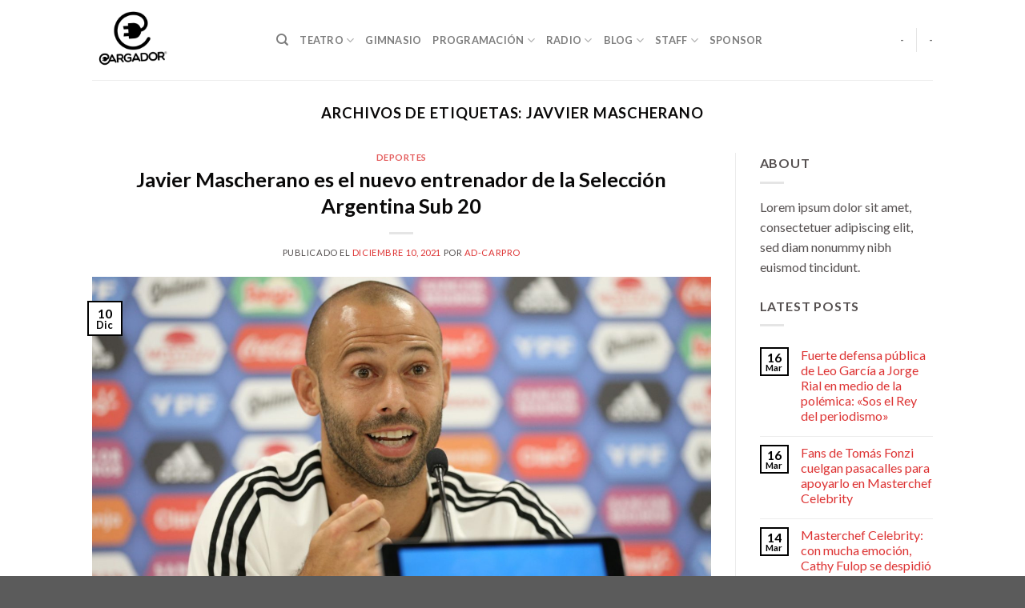

--- FILE ---
content_type: text/html; charset=UTF-8
request_url: https://cargadorproducciones.com/tag/javvier-mascherano/
body_size: 15467
content:
<!DOCTYPE html>
<!--[if IE 9 ]> <html lang="es" class="ie9 loading-site no-js"> <![endif]-->
<!--[if IE 8 ]> <html lang="es" class="ie8 loading-site no-js"> <![endif]-->
<!--[if (gte IE 9)|!(IE)]><!--><html lang="es" class="loading-site no-js"> <!--<![endif]-->
<head>
	<meta charset="UTF-8" />
	<link rel="profile" href="http://gmpg.org/xfn/11" />
	<link rel="pingback" href="https://cargadorproducciones.com/xmlrpc.php" />

	<script>(function(html){html.className = html.className.replace(/\bno-js\b/,'js')})(document.documentElement);</script>
<title>Javvier Mascherano &#8211; Cargador</title>
<meta name='robots' content='max-image-preview:large' />
<meta name="viewport" content="width=device-width, initial-scale=1, maximum-scale=1" /><link rel='dns-prefetch' href='//fonts.googleapis.com' />
<link rel="alternate" type="application/rss+xml" title="Cargador &raquo; Feed" href="https://cargadorproducciones.com/feed/" />
<link rel="alternate" type="application/rss+xml" title="Cargador &raquo; Feed de los comentarios" href="https://cargadorproducciones.com/comments/feed/" />
<link rel="alternate" type="application/rss+xml" title="Cargador &raquo; Etiqueta Javvier Mascherano del feed" href="https://cargadorproducciones.com/tag/javvier-mascherano/feed/" />
<style id='wp-img-auto-sizes-contain-inline-css' type='text/css'>
img:is([sizes=auto i],[sizes^="auto," i]){contain-intrinsic-size:3000px 1500px}
/*# sourceURL=wp-img-auto-sizes-contain-inline-css */
</style>
<style id='wp-emoji-styles-inline-css' type='text/css'>

	img.wp-smiley, img.emoji {
		display: inline !important;
		border: none !important;
		box-shadow: none !important;
		height: 1em !important;
		width: 1em !important;
		margin: 0 0.07em !important;
		vertical-align: -0.1em !important;
		background: none !important;
		padding: 0 !important;
	}
/*# sourceURL=wp-emoji-styles-inline-css */
</style>
<style id='wp-block-library-inline-css' type='text/css'>
:root{--wp-block-synced-color:#7a00df;--wp-block-synced-color--rgb:122,0,223;--wp-bound-block-color:var(--wp-block-synced-color);--wp-editor-canvas-background:#ddd;--wp-admin-theme-color:#007cba;--wp-admin-theme-color--rgb:0,124,186;--wp-admin-theme-color-darker-10:#006ba1;--wp-admin-theme-color-darker-10--rgb:0,107,160.5;--wp-admin-theme-color-darker-20:#005a87;--wp-admin-theme-color-darker-20--rgb:0,90,135;--wp-admin-border-width-focus:2px}@media (min-resolution:192dpi){:root{--wp-admin-border-width-focus:1.5px}}.wp-element-button{cursor:pointer}:root .has-very-light-gray-background-color{background-color:#eee}:root .has-very-dark-gray-background-color{background-color:#313131}:root .has-very-light-gray-color{color:#eee}:root .has-very-dark-gray-color{color:#313131}:root .has-vivid-green-cyan-to-vivid-cyan-blue-gradient-background{background:linear-gradient(135deg,#00d084,#0693e3)}:root .has-purple-crush-gradient-background{background:linear-gradient(135deg,#34e2e4,#4721fb 50%,#ab1dfe)}:root .has-hazy-dawn-gradient-background{background:linear-gradient(135deg,#faaca8,#dad0ec)}:root .has-subdued-olive-gradient-background{background:linear-gradient(135deg,#fafae1,#67a671)}:root .has-atomic-cream-gradient-background{background:linear-gradient(135deg,#fdd79a,#004a59)}:root .has-nightshade-gradient-background{background:linear-gradient(135deg,#330968,#31cdcf)}:root .has-midnight-gradient-background{background:linear-gradient(135deg,#020381,#2874fc)}:root{--wp--preset--font-size--normal:16px;--wp--preset--font-size--huge:42px}.has-regular-font-size{font-size:1em}.has-larger-font-size{font-size:2.625em}.has-normal-font-size{font-size:var(--wp--preset--font-size--normal)}.has-huge-font-size{font-size:var(--wp--preset--font-size--huge)}.has-text-align-center{text-align:center}.has-text-align-left{text-align:left}.has-text-align-right{text-align:right}.has-fit-text{white-space:nowrap!important}#end-resizable-editor-section{display:none}.aligncenter{clear:both}.items-justified-left{justify-content:flex-start}.items-justified-center{justify-content:center}.items-justified-right{justify-content:flex-end}.items-justified-space-between{justify-content:space-between}.screen-reader-text{border:0;clip-path:inset(50%);height:1px;margin:-1px;overflow:hidden;padding:0;position:absolute;width:1px;word-wrap:normal!important}.screen-reader-text:focus{background-color:#ddd;clip-path:none;color:#444;display:block;font-size:1em;height:auto;left:5px;line-height:normal;padding:15px 23px 14px;text-decoration:none;top:5px;width:auto;z-index:100000}html :where(.has-border-color){border-style:solid}html :where([style*=border-top-color]){border-top-style:solid}html :where([style*=border-right-color]){border-right-style:solid}html :where([style*=border-bottom-color]){border-bottom-style:solid}html :where([style*=border-left-color]){border-left-style:solid}html :where([style*=border-width]){border-style:solid}html :where([style*=border-top-width]){border-top-style:solid}html :where([style*=border-right-width]){border-right-style:solid}html :where([style*=border-bottom-width]){border-bottom-style:solid}html :where([style*=border-left-width]){border-left-style:solid}html :where(img[class*=wp-image-]){height:auto;max-width:100%}:where(figure){margin:0 0 1em}html :where(.is-position-sticky){--wp-admin--admin-bar--position-offset:var(--wp-admin--admin-bar--height,0px)}@media screen and (max-width:600px){html :where(.is-position-sticky){--wp-admin--admin-bar--position-offset:0px}}

/*# sourceURL=wp-block-library-inline-css */
</style><style id='global-styles-inline-css' type='text/css'>
:root{--wp--preset--aspect-ratio--square: 1;--wp--preset--aspect-ratio--4-3: 4/3;--wp--preset--aspect-ratio--3-4: 3/4;--wp--preset--aspect-ratio--3-2: 3/2;--wp--preset--aspect-ratio--2-3: 2/3;--wp--preset--aspect-ratio--16-9: 16/9;--wp--preset--aspect-ratio--9-16: 9/16;--wp--preset--color--black: #000000;--wp--preset--color--cyan-bluish-gray: #abb8c3;--wp--preset--color--white: #ffffff;--wp--preset--color--pale-pink: #f78da7;--wp--preset--color--vivid-red: #cf2e2e;--wp--preset--color--luminous-vivid-orange: #ff6900;--wp--preset--color--luminous-vivid-amber: #fcb900;--wp--preset--color--light-green-cyan: #7bdcb5;--wp--preset--color--vivid-green-cyan: #00d084;--wp--preset--color--pale-cyan-blue: #8ed1fc;--wp--preset--color--vivid-cyan-blue: #0693e3;--wp--preset--color--vivid-purple: #9b51e0;--wp--preset--gradient--vivid-cyan-blue-to-vivid-purple: linear-gradient(135deg,rgb(6,147,227) 0%,rgb(155,81,224) 100%);--wp--preset--gradient--light-green-cyan-to-vivid-green-cyan: linear-gradient(135deg,rgb(122,220,180) 0%,rgb(0,208,130) 100%);--wp--preset--gradient--luminous-vivid-amber-to-luminous-vivid-orange: linear-gradient(135deg,rgb(252,185,0) 0%,rgb(255,105,0) 100%);--wp--preset--gradient--luminous-vivid-orange-to-vivid-red: linear-gradient(135deg,rgb(255,105,0) 0%,rgb(207,46,46) 100%);--wp--preset--gradient--very-light-gray-to-cyan-bluish-gray: linear-gradient(135deg,rgb(238,238,238) 0%,rgb(169,184,195) 100%);--wp--preset--gradient--cool-to-warm-spectrum: linear-gradient(135deg,rgb(74,234,220) 0%,rgb(151,120,209) 20%,rgb(207,42,186) 40%,rgb(238,44,130) 60%,rgb(251,105,98) 80%,rgb(254,248,76) 100%);--wp--preset--gradient--blush-light-purple: linear-gradient(135deg,rgb(255,206,236) 0%,rgb(152,150,240) 100%);--wp--preset--gradient--blush-bordeaux: linear-gradient(135deg,rgb(254,205,165) 0%,rgb(254,45,45) 50%,rgb(107,0,62) 100%);--wp--preset--gradient--luminous-dusk: linear-gradient(135deg,rgb(255,203,112) 0%,rgb(199,81,192) 50%,rgb(65,88,208) 100%);--wp--preset--gradient--pale-ocean: linear-gradient(135deg,rgb(255,245,203) 0%,rgb(182,227,212) 50%,rgb(51,167,181) 100%);--wp--preset--gradient--electric-grass: linear-gradient(135deg,rgb(202,248,128) 0%,rgb(113,206,126) 100%);--wp--preset--gradient--midnight: linear-gradient(135deg,rgb(2,3,129) 0%,rgb(40,116,252) 100%);--wp--preset--font-size--small: 13px;--wp--preset--font-size--medium: 20px;--wp--preset--font-size--large: 36px;--wp--preset--font-size--x-large: 42px;--wp--preset--spacing--20: 0.44rem;--wp--preset--spacing--30: 0.67rem;--wp--preset--spacing--40: 1rem;--wp--preset--spacing--50: 1.5rem;--wp--preset--spacing--60: 2.25rem;--wp--preset--spacing--70: 3.38rem;--wp--preset--spacing--80: 5.06rem;--wp--preset--shadow--natural: 6px 6px 9px rgba(0, 0, 0, 0.2);--wp--preset--shadow--deep: 12px 12px 50px rgba(0, 0, 0, 0.4);--wp--preset--shadow--sharp: 6px 6px 0px rgba(0, 0, 0, 0.2);--wp--preset--shadow--outlined: 6px 6px 0px -3px rgb(255, 255, 255), 6px 6px rgb(0, 0, 0);--wp--preset--shadow--crisp: 6px 6px 0px rgb(0, 0, 0);}:where(.is-layout-flex){gap: 0.5em;}:where(.is-layout-grid){gap: 0.5em;}body .is-layout-flex{display: flex;}.is-layout-flex{flex-wrap: wrap;align-items: center;}.is-layout-flex > :is(*, div){margin: 0;}body .is-layout-grid{display: grid;}.is-layout-grid > :is(*, div){margin: 0;}:where(.wp-block-columns.is-layout-flex){gap: 2em;}:where(.wp-block-columns.is-layout-grid){gap: 2em;}:where(.wp-block-post-template.is-layout-flex){gap: 1.25em;}:where(.wp-block-post-template.is-layout-grid){gap: 1.25em;}.has-black-color{color: var(--wp--preset--color--black) !important;}.has-cyan-bluish-gray-color{color: var(--wp--preset--color--cyan-bluish-gray) !important;}.has-white-color{color: var(--wp--preset--color--white) !important;}.has-pale-pink-color{color: var(--wp--preset--color--pale-pink) !important;}.has-vivid-red-color{color: var(--wp--preset--color--vivid-red) !important;}.has-luminous-vivid-orange-color{color: var(--wp--preset--color--luminous-vivid-orange) !important;}.has-luminous-vivid-amber-color{color: var(--wp--preset--color--luminous-vivid-amber) !important;}.has-light-green-cyan-color{color: var(--wp--preset--color--light-green-cyan) !important;}.has-vivid-green-cyan-color{color: var(--wp--preset--color--vivid-green-cyan) !important;}.has-pale-cyan-blue-color{color: var(--wp--preset--color--pale-cyan-blue) !important;}.has-vivid-cyan-blue-color{color: var(--wp--preset--color--vivid-cyan-blue) !important;}.has-vivid-purple-color{color: var(--wp--preset--color--vivid-purple) !important;}.has-black-background-color{background-color: var(--wp--preset--color--black) !important;}.has-cyan-bluish-gray-background-color{background-color: var(--wp--preset--color--cyan-bluish-gray) !important;}.has-white-background-color{background-color: var(--wp--preset--color--white) !important;}.has-pale-pink-background-color{background-color: var(--wp--preset--color--pale-pink) !important;}.has-vivid-red-background-color{background-color: var(--wp--preset--color--vivid-red) !important;}.has-luminous-vivid-orange-background-color{background-color: var(--wp--preset--color--luminous-vivid-orange) !important;}.has-luminous-vivid-amber-background-color{background-color: var(--wp--preset--color--luminous-vivid-amber) !important;}.has-light-green-cyan-background-color{background-color: var(--wp--preset--color--light-green-cyan) !important;}.has-vivid-green-cyan-background-color{background-color: var(--wp--preset--color--vivid-green-cyan) !important;}.has-pale-cyan-blue-background-color{background-color: var(--wp--preset--color--pale-cyan-blue) !important;}.has-vivid-cyan-blue-background-color{background-color: var(--wp--preset--color--vivid-cyan-blue) !important;}.has-vivid-purple-background-color{background-color: var(--wp--preset--color--vivid-purple) !important;}.has-black-border-color{border-color: var(--wp--preset--color--black) !important;}.has-cyan-bluish-gray-border-color{border-color: var(--wp--preset--color--cyan-bluish-gray) !important;}.has-white-border-color{border-color: var(--wp--preset--color--white) !important;}.has-pale-pink-border-color{border-color: var(--wp--preset--color--pale-pink) !important;}.has-vivid-red-border-color{border-color: var(--wp--preset--color--vivid-red) !important;}.has-luminous-vivid-orange-border-color{border-color: var(--wp--preset--color--luminous-vivid-orange) !important;}.has-luminous-vivid-amber-border-color{border-color: var(--wp--preset--color--luminous-vivid-amber) !important;}.has-light-green-cyan-border-color{border-color: var(--wp--preset--color--light-green-cyan) !important;}.has-vivid-green-cyan-border-color{border-color: var(--wp--preset--color--vivid-green-cyan) !important;}.has-pale-cyan-blue-border-color{border-color: var(--wp--preset--color--pale-cyan-blue) !important;}.has-vivid-cyan-blue-border-color{border-color: var(--wp--preset--color--vivid-cyan-blue) !important;}.has-vivid-purple-border-color{border-color: var(--wp--preset--color--vivid-purple) !important;}.has-vivid-cyan-blue-to-vivid-purple-gradient-background{background: var(--wp--preset--gradient--vivid-cyan-blue-to-vivid-purple) !important;}.has-light-green-cyan-to-vivid-green-cyan-gradient-background{background: var(--wp--preset--gradient--light-green-cyan-to-vivid-green-cyan) !important;}.has-luminous-vivid-amber-to-luminous-vivid-orange-gradient-background{background: var(--wp--preset--gradient--luminous-vivid-amber-to-luminous-vivid-orange) !important;}.has-luminous-vivid-orange-to-vivid-red-gradient-background{background: var(--wp--preset--gradient--luminous-vivid-orange-to-vivid-red) !important;}.has-very-light-gray-to-cyan-bluish-gray-gradient-background{background: var(--wp--preset--gradient--very-light-gray-to-cyan-bluish-gray) !important;}.has-cool-to-warm-spectrum-gradient-background{background: var(--wp--preset--gradient--cool-to-warm-spectrum) !important;}.has-blush-light-purple-gradient-background{background: var(--wp--preset--gradient--blush-light-purple) !important;}.has-blush-bordeaux-gradient-background{background: var(--wp--preset--gradient--blush-bordeaux) !important;}.has-luminous-dusk-gradient-background{background: var(--wp--preset--gradient--luminous-dusk) !important;}.has-pale-ocean-gradient-background{background: var(--wp--preset--gradient--pale-ocean) !important;}.has-electric-grass-gradient-background{background: var(--wp--preset--gradient--electric-grass) !important;}.has-midnight-gradient-background{background: var(--wp--preset--gradient--midnight) !important;}.has-small-font-size{font-size: var(--wp--preset--font-size--small) !important;}.has-medium-font-size{font-size: var(--wp--preset--font-size--medium) !important;}.has-large-font-size{font-size: var(--wp--preset--font-size--large) !important;}.has-x-large-font-size{font-size: var(--wp--preset--font-size--x-large) !important;}
/*# sourceURL=global-styles-inline-css */
</style>

<style id='classic-theme-styles-inline-css' type='text/css'>
/*! This file is auto-generated */
.wp-block-button__link{color:#fff;background-color:#32373c;border-radius:9999px;box-shadow:none;text-decoration:none;padding:calc(.667em + 2px) calc(1.333em + 2px);font-size:1.125em}.wp-block-file__button{background:#32373c;color:#fff;text-decoration:none}
/*# sourceURL=/wp-includes/css/classic-themes.min.css */
</style>
<link rel='stylesheet' id='contact-form-7-css' href='https://cargadorproducciones.com/wp-content/plugins/contact-form-7/includes/css/styles.css?ver=5.8.6' type='text/css' media='all' />
<link rel='stylesheet' id='flatsome-icons-css' href='https://cargadorproducciones.com/wp-content/themes/flatsome/assets/css/fl-icons.css?ver=3.12' type='text/css' media='all' />
<link rel='stylesheet' id='flatsome-main-css' href='https://cargadorproducciones.com/wp-content/themes/flatsome/assets/css/flatsome.css?ver=3.12.2' type='text/css' media='all' />
<link rel='stylesheet' id='flatsome-style-css' href='https://cargadorproducciones.com/wp-content/themes/flatsome-child/style.css?ver=3.0' type='text/css' media='all' />
<link rel='stylesheet' id='flatsome-googlefonts-css' href='//fonts.googleapis.com/css?family=Lato%3Aregular%2C700%2C400%2C700%7CDancing+Script%3Aregular%2C400&#038;display=swap&#038;ver=3.9' type='text/css' media='all' />
<script type="text/javascript">
            window._nslDOMReady = function (callback) {
                if ( document.readyState === "complete" || document.readyState === "interactive" ) {
                    callback();
                } else {
                    document.addEventListener( "DOMContentLoaded", callback );
                }
            };
            </script><script type="text/javascript" src="https://cargadorproducciones.com/wp-includes/js/jquery/jquery.min.js?ver=3.7.1" id="jquery-core-js"></script>
<script type="text/javascript" src="https://cargadorproducciones.com/wp-includes/js/jquery/jquery-migrate.min.js?ver=3.4.1" id="jquery-migrate-js"></script>
<link rel="https://api.w.org/" href="https://cargadorproducciones.com/wp-json/" /><link rel="alternate" title="JSON" type="application/json" href="https://cargadorproducciones.com/wp-json/wp/v2/tags/391" /><link rel="EditURI" type="application/rsd+xml" title="RSD" href="https://cargadorproducciones.com/xmlrpc.php?rsd" />
<meta name="generator" content="WordPress 6.9" />
<style>.bg{opacity: 0; transition: opacity 1s; -webkit-transition: opacity 1s;} .bg-loaded{opacity: 1;}</style><!--[if IE]><link rel="stylesheet" type="text/css" href="https://cargadorproducciones.com/wp-content/themes/flatsome/assets/css/ie-fallback.css"><script src="//cdnjs.cloudflare.com/ajax/libs/html5shiv/3.6.1/html5shiv.js"></script><script>var head = document.getElementsByTagName('head')[0],style = document.createElement('style');style.type = 'text/css';style.styleSheet.cssText = ':before,:after{content:none !important';head.appendChild(style);setTimeout(function(){head.removeChild(style);}, 0);</script><script src="https://cargadorproducciones.com/wp-content/themes/flatsome/assets/libs/ie-flexibility.js"></script><![endif]--><!-- Google tag (gtag.js) -->
<script async src="https://www.googletagmanager.com/gtag/js?id=G-C42991Q3HW"></script>
<script>
  window.dataLayer = window.dataLayer || [];
  function gtag(){dataLayer.push(arguments);}
  gtag('js', new Date());

  gtag('config', 'G-C42991Q3HW');
</script>
<link rel="icon" href="https://cargadorproducciones.com/wp-content/uploads/2021/03/cropped-cargador-e1615054219120-32x32.png" sizes="32x32" />
<link rel="icon" href="https://cargadorproducciones.com/wp-content/uploads/2021/03/cropped-cargador-e1615054219120-192x192.png" sizes="192x192" />
<link rel="apple-touch-icon" href="https://cargadorproducciones.com/wp-content/uploads/2021/03/cropped-cargador-e1615054219120-180x180.png" />
<meta name="msapplication-TileImage" content="https://cargadorproducciones.com/wp-content/uploads/2021/03/cropped-cargador-e1615054219120-270x270.png" />
<style id="custom-css" type="text/css">:root {--primary-color: #000000;}.header-main{height: 100px}#logo img{max-height: 100px}#logo{width:200px;}.header-top{min-height: 30px}.has-transparent + .page-title:first-of-type,.has-transparent + #main > .page-title,.has-transparent + #main > div > .page-title,.has-transparent + #main .page-header-wrapper:first-of-type .page-title{padding-top: 100px;}.header.show-on-scroll,.stuck .header-main{height:70px!important}.stuck #logo img{max-height: 70px!important}.header-bottom {background-color: #f1f1f1}.stuck .header-main .nav > li > a{line-height: 50px }@media (max-width: 549px) {.header-main{height: 70px}#logo img{max-height: 70px}}/* Color */.accordion-title.active, .has-icon-bg .icon .icon-inner,.logo a, .primary.is-underline, .primary.is-link, .badge-outline .badge-inner, .nav-outline > li.active> a,.nav-outline >li.active > a, .cart-icon strong,[data-color='primary'], .is-outline.primary{color: #000000;}/* Color !important */[data-text-color="primary"]{color: #000000!important;}/* Background Color */[data-text-bg="primary"]{background-color: #000000;}/* Background */.scroll-to-bullets a,.featured-title, .label-new.menu-item > a:after, .nav-pagination > li > .current,.nav-pagination > li > span:hover,.nav-pagination > li > a:hover,.has-hover:hover .badge-outline .badge-inner,button[type="submit"], .button.wc-forward:not(.checkout):not(.checkout-button), .button.submit-button, .button.primary:not(.is-outline),.featured-table .title,.is-outline:hover, .has-icon:hover .icon-label,.nav-dropdown-bold .nav-column li > a:hover, .nav-dropdown.nav-dropdown-bold > li > a:hover, .nav-dropdown-bold.dark .nav-column li > a:hover, .nav-dropdown.nav-dropdown-bold.dark > li > a:hover, .is-outline:hover, .tagcloud a:hover,.grid-tools a, input[type='submit']:not(.is-form), .box-badge:hover .box-text, input.button.alt,.nav-box > li > a:hover,.nav-box > li.active > a,.nav-pills > li.active > a ,.current-dropdown .cart-icon strong, .cart-icon:hover strong, .nav-line-bottom > li > a:before, .nav-line-grow > li > a:before, .nav-line > li > a:before,.banner, .header-top, .slider-nav-circle .flickity-prev-next-button:hover svg, .slider-nav-circle .flickity-prev-next-button:hover .arrow, .primary.is-outline:hover, .button.primary:not(.is-outline), input[type='submit'].primary, input[type='submit'].primary, input[type='reset'].button, input[type='button'].primary, .badge-inner{background-color: #000000;}/* Border */.nav-vertical.nav-tabs > li.active > a,.scroll-to-bullets a.active,.nav-pagination > li > .current,.nav-pagination > li > span:hover,.nav-pagination > li > a:hover,.has-hover:hover .badge-outline .badge-inner,.accordion-title.active,.featured-table,.is-outline:hover, .tagcloud a:hover,blockquote, .has-border, .cart-icon strong:after,.cart-icon strong,.blockUI:before, .processing:before,.loading-spin, .slider-nav-circle .flickity-prev-next-button:hover svg, .slider-nav-circle .flickity-prev-next-button:hover .arrow, .primary.is-outline:hover{border-color: #000000}.nav-tabs > li.active > a{border-top-color: #000000}.widget_shopping_cart_content .blockUI.blockOverlay:before { border-left-color: #000000 }.woocommerce-checkout-review-order .blockUI.blockOverlay:before { border-left-color: #000000 }/* Fill */.slider .flickity-prev-next-button:hover svg,.slider .flickity-prev-next-button:hover .arrow{fill: #000000;}/* Background Color */[data-icon-label]:after, .secondary.is-underline:hover,.secondary.is-outline:hover,.icon-label,.button.secondary:not(.is-outline),.button.alt:not(.is-outline), .badge-inner.on-sale, .button.checkout, .single_add_to_cart_button, .current .breadcrumb-step{ background-color:#e0b574; }[data-text-bg="secondary"]{background-color: #e0b574;}/* Color */.secondary.is-underline,.secondary.is-link, .secondary.is-outline,.stars a.active, .star-rating:before, .woocommerce-page .star-rating:before,.star-rating span:before, .color-secondary{color: #e0b574}/* Color !important */[data-text-color="secondary"]{color: #e0b574!important;}/* Border */.secondary.is-outline:hover{border-color:#e0b574}.success.is-underline:hover,.success.is-outline:hover,.success{background-color: #92958c}.success-color, .success.is-link, .success.is-outline{color: #92958c;}.success-border{border-color: #92958c!important;}/* Color !important */[data-text-color="success"]{color: #92958c!important;}/* Background Color */[data-text-bg="success"]{background-color: #92958c;}.alert.is-underline:hover,.alert.is-outline:hover,.alert{background-color: #dd3333}.alert.is-link, .alert.is-outline, .color-alert{color: #dd3333;}/* Color !important */[data-text-color="alert"]{color: #dd3333!important;}/* Background Color */[data-text-bg="alert"]{background-color: #dd3333;}body{font-family:"Lato", sans-serif}body{font-weight: 400}body{color: #544f4f}.nav > li > a {font-family:"Lato", sans-serif;}.mobile-sidebar-levels-2 .nav > li > ul > li > a {font-family:"Lato", sans-serif;}.nav > li > a {font-weight: 700;}.mobile-sidebar-levels-2 .nav > li > ul > li > a {font-weight: 700;}h1,h2,h3,h4,h5,h6,.heading-font, .off-canvas-center .nav-sidebar.nav-vertical > li > a{font-family: "Lato", sans-serif;}h1,h2,h3,h4,h5,h6,.heading-font,.banner h1,.banner h2{font-weight: 700;}h1,h2,h3,h4,h5,h6,.heading-font{color: #0a0909;}.alt-font{font-family: "Dancing Script", sans-serif;}.alt-font{font-weight: 400!important;}a{color: #dd3333;}.footer-2{background-color: #000000}.label-new.menu-item > a:after{content:"Nuevo";}.label-hot.menu-item > a:after{content:"Caliente";}.label-sale.menu-item > a:after{content:"Oferta";}.label-popular.menu-item > a:after{content:"Popular";}</style></head>

<body class="archive tag tag-javvier-mascherano tag-391 wp-theme-flatsome wp-child-theme-flatsome-child lightbox nav-dropdown-has-arrow">


<a class="skip-link screen-reader-text" href="#main">Skip to content</a>

<div id="wrapper">

	
	<header id="header" class="header has-sticky sticky-jump">
		<div class="header-wrapper">
			<div id="masthead" class="header-main ">
      <div class="header-inner flex-row container logo-left medium-logo-center" role="navigation">

          <!-- Logo -->
          <div id="logo" class="flex-col logo">
            <!-- Header logo -->
<a href="https://cargadorproducciones.com/" title="Cargador - Cargador Producciones" rel="home">
    <img width="200" height="100" src="https://cargadorproducciones.com/wp-content/uploads/2021/03/cargador.png" class="header_logo header-logo" alt="Cargador"/><img  width="200" height="100" src="https://cargadorproducciones.com/wp-content/uploads/2021/03/cargador-e1615054219120.png" class="header-logo-dark" alt="Cargador"/></a>
          </div>

          <!-- Mobile Left Elements -->
          <div class="flex-col show-for-medium flex-left">
            <ul class="mobile-nav nav nav-left ">
              <li class="nav-icon has-icon">
  		<a href="#" data-open="#main-menu" data-pos="left" data-bg="main-menu-overlay" data-color="" class="is-small" aria-label="Menú" aria-controls="main-menu" aria-expanded="false">
		
		  <i class="icon-menu" ></i>
		  		</a>
	</li>            </ul>
          </div>

          <!-- Left Elements -->
          <div class="flex-col hide-for-medium flex-left
            flex-grow">
            <ul class="header-nav header-nav-main nav nav-left  nav-uppercase" >
              <li class="header-search header-search-dropdown has-icon has-dropdown menu-item-has-children">
		<a href="#" aria-label="Search" class="is-small"><i class="icon-search" ></i></a>
		<ul class="nav-dropdown nav-dropdown-default">
	 	<li class="header-search-form search-form html relative has-icon">
	<div class="header-search-form-wrapper">
		<div class="searchform-wrapper ux-search-box relative is-normal"><form method="get" class="searchform" action="https://cargadorproducciones.com/" role="search">
		<div class="flex-row relative">
			<div class="flex-col flex-grow">
	   	   <input type="search" class="search-field mb-0" name="s" value="" id="s" placeholder="Search&hellip;" />
			</div>
			<div class="flex-col">
				<button type="submit" class="ux-search-submit submit-button secondary button icon mb-0" aria-label="Submit">
					<i class="icon-search" ></i>				</button>
			</div>
		</div>
    <div class="live-search-results text-left z-top"></div>
</form>
</div>	</div>
</li>	</ul>
</li>
<li id="menu-item-238" class="menu-item menu-item-type-post_type menu-item-object-page menu-item-has-children menu-item-238 has-dropdown"><a href="https://cargadorproducciones.com/teatro/" class="nav-top-link">Teatro<i class="icon-angle-down" ></i></a>
<ul class="sub-menu nav-dropdown nav-dropdown-default">
	<li id="menu-item-854" class="menu-item menu-item-type-post_type menu-item-object-page menu-item-854"><a href="https://cargadorproducciones.com/microteatro/">Microteatro</a></li>
	<li id="menu-item-537" class="menu-item menu-item-type-post_type menu-item-object-page menu-item-537"><a href="https://cargadorproducciones.com/momento-2/">Momento</a></li>
</ul>
</li>
<li id="menu-item-376" class="menu-item menu-item-type-post_type menu-item-object-page menu-item-376"><a href="https://cargadorproducciones.com/gimnasio-2/" class="nav-top-link">Gimnasio</a></li>
<li id="menu-item-808" class="menu-item menu-item-type-post_type menu-item-object-page menu-item-has-children menu-item-808 has-dropdown"><a href="https://cargadorproducciones.com/programacion/" class="nav-top-link">Programación<i class="icon-angle-down" ></i></a>
<ul class="sub-menu nav-dropdown nav-dropdown-default">
	<li id="menu-item-272" class="menu-item menu-item-type-post_type menu-item-object-page menu-item-272"><a href="https://cargadorproducciones.com/staff/tv/programas/">Programas</a></li>
	<li id="menu-item-859" class="menu-item menu-item-type-post_type menu-item-object-page menu-item-859"><a href="https://cargadorproducciones.com/baires-por-argentina/">Baires por Argentina</a></li>
</ul>
</li>
<li id="menu-item-302" class="menu-item menu-item-type-post_type menu-item-object-page menu-item-home menu-item-has-children menu-item-302 has-dropdown"><a href="https://cargadorproducciones.com/" class="nav-top-link">Radio<i class="icon-angle-down" ></i></a>
<ul class="sub-menu nav-dropdown nav-dropdown-default">
	<li id="menu-item-520" class="menu-item menu-item-type-post_type menu-item-object-page menu-item-520"><a href="https://cargadorproducciones.com/staff/tv/">TV</a></li>
</ul>
</li>
<li id="menu-item-347" class="menu-item menu-item-type-post_type menu-item-object-page menu-item-has-children menu-item-347 has-dropdown"><a href="https://cargadorproducciones.com/blog/" class="nav-top-link">Blog<i class="icon-angle-down" ></i></a>
<ul class="sub-menu nav-dropdown nav-dropdown-default">
	<li id="menu-item-328" class="menu-item menu-item-type-taxonomy menu-item-object-category menu-item-328"><a href="https://cargadorproducciones.com/category/editorial/">editorial</a></li>
	<li id="menu-item-322" class="menu-item menu-item-type-taxonomy menu-item-object-category menu-item-322"><a href="https://cargadorproducciones.com/category/politica/">política</a></li>
	<li id="menu-item-323" class="menu-item menu-item-type-taxonomy menu-item-object-category menu-item-323"><a href="https://cargadorproducciones.com/category/sociedad/">sociedad</a></li>
	<li id="menu-item-321" class="menu-item menu-item-type-taxonomy menu-item-object-category menu-item-321"><a href="https://cargadorproducciones.com/category/deportes/">deportes</a></li>
	<li id="menu-item-325" class="menu-item menu-item-type-taxonomy menu-item-object-category menu-item-325"><a href="https://cargadorproducciones.com/category/espectaculos/">espectáculos</a></li>
	<li id="menu-item-324" class="menu-item menu-item-type-taxonomy menu-item-object-category menu-item-324"><a href="https://cargadorproducciones.com/category/teatro/">teatro</a></li>
	<li id="menu-item-326" class="menu-item menu-item-type-taxonomy menu-item-object-category menu-item-326"><a href="https://cargadorproducciones.com/category/salud/">salud</a></li>
	<li id="menu-item-327" class="menu-item menu-item-type-taxonomy menu-item-object-category menu-item-327"><a href="https://cargadorproducciones.com/category/tecnologia/">tecnología</a></li>
	<li id="menu-item-733" class="menu-item menu-item-type-taxonomy menu-item-object-category menu-item-733"><a href="https://cargadorproducciones.com/category/cuentos-y-poesias/">cuentos y poesías</a></li>
</ul>
</li>
<li id="menu-item-241" class="menu-item menu-item-type-post_type menu-item-object-page menu-item-has-children menu-item-241 has-dropdown"><a href="https://cargadorproducciones.com/staff/" class="nav-top-link">Staff<i class="icon-angle-down" ></i></a>
<ul class="sub-menu nav-dropdown nav-dropdown-default">
	<li id="menu-item-271" class="menu-item menu-item-type-post_type menu-item-object-page menu-item-271"><a href="https://cargadorproducciones.com/staff/tv/contacto/">Contacto</a></li>
</ul>
</li>
<li id="menu-item-243" class="menu-item menu-item-type-post_type menu-item-object-page menu-item-243"><a href="https://cargadorproducciones.com/teatro/sponsor/" class="nav-top-link">Sponsor</a></li>
            </ul>
          </div>

          <!-- Right Elements -->
          <div class="flex-col hide-for-medium flex-right">
            <ul class="header-nav header-nav-main nav nav-right  nav-uppercase">
              <li><a class="element-error tooltip" title="WooCommerce needed">-</a></li><li class="header-divider"></li><li><a class="element-error tooltip" title="WooCommerce needed">-</a></li>            </ul>
          </div>

          <!-- Mobile Right Elements -->
          <div class="flex-col show-for-medium flex-right">
            <ul class="mobile-nav nav nav-right ">
                          </ul>
          </div>

      </div>
     
            <div class="container"><div class="top-divider full-width"></div></div>
      </div>
<div class="header-bg-container fill"><div class="header-bg-image fill"></div><div class="header-bg-color fill"></div></div>		</div>
	</header>

	
	<main id="main" class="">

<div id="content" class="blog-wrapper blog-archive page-wrapper">
		<header class="archive-page-header">
	<div class="row">
	<div class="large-12 text-center col">
	<h1 class="page-title is-large uppercase">
		Archivos de Etiquetas: <span>Javvier Mascherano</span>	</h1>
		</div>
	</div>
</header>


<div class="row row-large row-divided ">

	<div class="large-9 col">
		<div id="post-list">


<article id="post-893" class="post-893 post type-post status-publish format-standard has-post-thumbnail hentry category-deportes tag-javvier-mascherano tag-seleccion-sub-20">
	<div class="article-inner ">
		<header class="entry-header">
	<div class="entry-header-text entry-header-text-top text-center">
		<h6 class="entry-category is-xsmall">
	<a href="https://cargadorproducciones.com/category/deportes/" rel="category tag">deportes</a></h6>

<h2 class="entry-title"><a href="https://cargadorproducciones.com/2021/12/10/javier-mascherano-es-el-nuevo-entrenador-de-la-seleccion-argentina-sub-20/" rel="bookmark" class="plain">Javier Mascherano es el nuevo entrenador de la Selección Argentina Sub 20</a></h2>
<div class="entry-divider is-divider small"></div>

	<div class="entry-meta uppercase is-xsmall">
		<span class="posted-on">Publicado el <a href="https://cargadorproducciones.com/2021/12/10/javier-mascherano-es-el-nuevo-entrenador-de-la-seleccion-argentina-sub-20/" rel="bookmark"><time class="entry-date published updated" datetime="2021-12-10T21:28:07+00:00">diciembre 10, 2021</time></a></span><span class="byline"> por <span class="meta-author vcard"><a class="url fn n" href="https://cargadorproducciones.com/author/cargador/">ad-carPro</a></span></span>	</div>
	</div>
						<div class="entry-image relative">
				<a href="https://cargadorproducciones.com/2021/12/10/javier-mascherano-es-el-nuevo-entrenador-de-la-seleccion-argentina-sub-20/">
    <img width="1020" height="573" src="https://cargadorproducciones.com/wp-content/uploads/2021/12/multimedia.normal.84bda2c1f4986ce2.6d617363686572616e6f2d6c612d72656c6163696f6e2d636f6e2d656c2d64745f6e6f726d616c2e6a7067-1400x787.jpg" class="attachment-large size-large wp-post-image" alt="" decoding="async" fetchpriority="high" srcset="https://cargadorproducciones.com/wp-content/uploads/2021/12/multimedia.normal.84bda2c1f4986ce2.6d617363686572616e6f2d6c612d72656c6163696f6e2d636f6e2d656c2d64745f6e6f726d616c2e6a7067-1400x787.jpg 1400w, https://cargadorproducciones.com/wp-content/uploads/2021/12/multimedia.normal.84bda2c1f4986ce2.6d617363686572616e6f2d6c612d72656c6163696f6e2d636f6e2d656c2d64745f6e6f726d616c2e6a7067-712x400.jpg 712w, https://cargadorproducciones.com/wp-content/uploads/2021/12/multimedia.normal.84bda2c1f4986ce2.6d617363686572616e6f2d6c612d72656c6163696f6e2d636f6e2d656c2d64745f6e6f726d616c2e6a7067-768x431.jpg 768w, https://cargadorproducciones.com/wp-content/uploads/2021/12/multimedia.normal.84bda2c1f4986ce2.6d617363686572616e6f2d6c612d72656c6163696f6e2d636f6e2d656c2d64745f6e6f726d616c2e6a7067-600x337.jpg 600w, https://cargadorproducciones.com/wp-content/uploads/2021/12/multimedia.normal.84bda2c1f4986ce2.6d617363686572616e6f2d6c612d72656c6163696f6e2d636f6e2d656c2d64745f6e6f726d616c2e6a7067.jpg 1440w" sizes="(max-width: 1020px) 100vw, 1020px" /></a>
				<div class="badge absolute top post-date badge-outline">
	<div class="badge-inner">
		<span class="post-date-day">10</span><br>
		<span class="post-date-month is-small">Dic</span>
	</div>
</div>			</div>
			</header>
		<div class="entry-content">
		<div class="entry-summary">
		<p>Javier Mascherano se hará cargo de la Selección Argentina Sub 20 desde enero de 2022</p>
		<div class="text-center">
			<a class="more-link button primary is-outline is-smaller" href="https://cargadorproducciones.com/2021/12/10/javier-mascherano-es-el-nuevo-entrenador-de-la-seleccion-argentina-sub-20/">Continuar leyendo <span class="meta-nav">&rarr;</span></a>
		</div>
	</div>
	
</div>		<footer class="entry-meta clearfix">
					<span class="cat-links">
			Publicado en <a href="https://cargadorproducciones.com/category/deportes/" rel="category tag">deportes</a>		</span>

				<span class="sep">&nbsp;|&nbsp;</span>
		<span class="tags-links">
			Etiquetado <a href="https://cargadorproducciones.com/tag/javvier-mascherano/" rel="tag">Javvier Mascherano</a>, <a href="https://cargadorproducciones.com/tag/seleccion-sub-20/" rel="tag">Seleccion Sub 20</a>		</span>
			
		<span class="comments-link pull-right"><a href="https://cargadorproducciones.com/2021/12/10/javier-mascherano-es-el-nuevo-entrenador-de-la-seleccion-argentina-sub-20/#respond">Deje un comentario</a></span>
	</footer>
	</div>
</article>



</div>

	</div>
	<div class="post-sidebar large-3 col">
				<div id="secondary" class="widget-area " role="complementary">
		<aside id="text-13" class="widget widget_text"><span class="widget-title "><span>About</span></span><div class="is-divider small"></div>			<div class="textwidget">Lorem ipsum dolor sit amet, consectetuer adipiscing elit, sed diam nonummy nibh euismod tincidunt.</div>
		</aside>		<aside id="flatsome_recent_posts-17" class="widget flatsome_recent_posts">		<span class="widget-title "><span>Latest Posts</span></span><div class="is-divider small"></div>		<ul>		
		
		<li class="recent-blog-posts-li">
			<div class="flex-row recent-blog-posts align-top pt-half pb-half">
				<div class="flex-col mr-half">
					<div class="badge post-date badge-small badge-outline">
							<div class="badge-inner bg-fill" >
                                								<span class="post-date-day">16</span><br>
								<span class="post-date-month is-xsmall">Mar</span>
                                							</div>
					</div>
				</div>
				<div class="flex-col flex-grow">
					  <a href="https://cargadorproducciones.com/2022/03/16/fuerte-defensa-publica-de-leo-garcia-a-jorge-rial-en-medio-de-la-polemica-sos-el-rey-del-periodismo/" title="Fuerte defensa pública de Leo García a Jorge Rial en medio de la polémica: «Sos el Rey del periodismo»">Fuerte defensa pública de Leo García a Jorge Rial en medio de la polémica: «Sos el Rey del periodismo»</a>
				   	  <span class="post_comments op-7 block is-xsmall"><a href="https://cargadorproducciones.com/2022/03/16/fuerte-defensa-publica-de-leo-garcia-a-jorge-rial-en-medio-de-la-polemica-sos-el-rey-del-periodismo/#respond"></a></span>
				</div>
			</div>
		</li>
		
		
		<li class="recent-blog-posts-li">
			<div class="flex-row recent-blog-posts align-top pt-half pb-half">
				<div class="flex-col mr-half">
					<div class="badge post-date badge-small badge-outline">
							<div class="badge-inner bg-fill" >
                                								<span class="post-date-day">16</span><br>
								<span class="post-date-month is-xsmall">Mar</span>
                                							</div>
					</div>
				</div>
				<div class="flex-col flex-grow">
					  <a href="https://cargadorproducciones.com/2022/03/16/fans-de-tomas-fonzi-cuelgan-pasacalles-para-apoyarlo-en-masterchef-celebrity/" title="Fans de Tomás Fonzi cuelgan pasacalles para apoyarlo en Masterchef Celebrity">Fans de Tomás Fonzi cuelgan pasacalles para apoyarlo en Masterchef Celebrity</a>
				   	  <span class="post_comments op-7 block is-xsmall"><a href="https://cargadorproducciones.com/2022/03/16/fans-de-tomas-fonzi-cuelgan-pasacalles-para-apoyarlo-en-masterchef-celebrity/#respond"></a></span>
				</div>
			</div>
		</li>
		
		
		<li class="recent-blog-posts-li">
			<div class="flex-row recent-blog-posts align-top pt-half pb-half">
				<div class="flex-col mr-half">
					<div class="badge post-date badge-small badge-outline">
							<div class="badge-inner bg-fill" >
                                								<span class="post-date-day">14</span><br>
								<span class="post-date-month is-xsmall">Mar</span>
                                							</div>
					</div>
				</div>
				<div class="flex-col flex-grow">
					  <a href="https://cargadorproducciones.com/2022/03/14/masterchef-celebrity-con-mucha-emocion-cathy-fulop-se-despidio-del-certamen/" title="Masterchef Celebrity: con mucha emoción, Cathy Fulop se despidió del certamen">Masterchef Celebrity: con mucha emoción, Cathy Fulop se despidió del certamen</a>
				   	  <span class="post_comments op-7 block is-xsmall"><a href="https://cargadorproducciones.com/2022/03/14/masterchef-celebrity-con-mucha-emocion-cathy-fulop-se-despidio-del-certamen/#respond"></a></span>
				</div>
			</div>
		</li>
		
		
		<li class="recent-blog-posts-li">
			<div class="flex-row recent-blog-posts align-top pt-half pb-half">
				<div class="flex-col mr-half">
					<div class="badge post-date badge-small badge-outline">
							<div class="badge-inner bg-fill" >
                                								<span class="post-date-day">14</span><br>
								<span class="post-date-month is-xsmall">Mar</span>
                                							</div>
					</div>
				</div>
				<div class="flex-col flex-grow">
					  <a href="https://cargadorproducciones.com/2022/03/14/despues-de-la-foto-de-los-maradona-diego-jr-hizo-un-contundente-posteo-en-sus-redes-sociales/" title="Después de la foto de los Maradona, Diego Jr. hizo un contundente posteo en sus redes sociales">Después de la foto de los Maradona, Diego Jr. hizo un contundente posteo en sus redes sociales</a>
				   	  <span class="post_comments op-7 block is-xsmall"><a href="https://cargadorproducciones.com/2022/03/14/despues-de-la-foto-de-los-maradona-diego-jr-hizo-un-contundente-posteo-en-sus-redes-sociales/#respond"></a></span>
				</div>
			</div>
		</li>
		
		
		<li class="recent-blog-posts-li">
			<div class="flex-row recent-blog-posts align-top pt-half pb-half">
				<div class="flex-col mr-half">
					<div class="badge post-date badge-small badge-outline">
							<div class="badge-inner bg-fill" >
                                								<span class="post-date-day">14</span><br>
								<span class="post-date-month is-xsmall">Mar</span>
                                							</div>
					</div>
				</div>
				<div class="flex-col flex-grow">
					  <a href="https://cargadorproducciones.com/2022/03/14/veronica-ojeda-dio-detalles-del-encuentro-con-claudia-villafane-dalma-y-giannina-maradona/" title="Verónica Ojeda dio detalles del encuentro con Claudia Villafañe, Dalma y Giannina Maradona">Verónica Ojeda dio detalles del encuentro con Claudia Villafañe, Dalma y Giannina Maradona</a>
				   	  <span class="post_comments op-7 block is-xsmall"><a href="https://cargadorproducciones.com/2022/03/14/veronica-ojeda-dio-detalles-del-encuentro-con-claudia-villafane-dalma-y-giannina-maradona/#respond"></a></span>
				</div>
			</div>
		</li>
				</ul>		</aside><aside id="recent-comments-5" class="widget widget_recent_comments"><span class="widget-title "><span>Recent Comments</span></span><div class="is-divider small"></div><ul id="recentcomments"></ul></aside><aside id="tag_cloud-9" class="widget widget_tag_cloud"><span class="widget-title "><span>Tag Cloud</span></span><div class="is-divider small"></div><div class="tagcloud"><a href="https://cargadorproducciones.com/tag/adrian-suar/" class="tag-cloud-link tag-link-327 tag-link-position-1" style="font-size: 8pt;" aria-label="Adrian Suar (2 elementos)">Adrian Suar</a>
<a href="https://cargadorproducciones.com/tag/alex-caniggia/" class="tag-cloud-link tag-link-152 tag-link-position-2" style="font-size: 8pt;" aria-label="Alex Caniggia (2 elementos)">Alex Caniggia</a>
<a href="https://cargadorproducciones.com/tag/angel-de-brito/" class="tag-cloud-link tag-link-324 tag-link-position-3" style="font-size: 10.507462686567pt;" aria-label="Angel De Brito (3 elementos)">Angel De Brito</a>
<a href="https://cargadorproducciones.com/tag/argentina/" class="tag-cloud-link tag-link-136 tag-link-position-4" style="font-size: 10.507462686567pt;" aria-label="Argentina (3 elementos)">Argentina</a>
<a href="https://cargadorproducciones.com/tag/boca-juniors/" class="tag-cloud-link tag-link-157 tag-link-position-5" style="font-size: 12.597014925373pt;" aria-label="Boca Juniors (4 elementos)">Boca Juniors</a>
<a href="https://cargadorproducciones.com/tag/china-suarez/" class="tag-cloud-link tag-link-356 tag-link-position-6" style="font-size: 8pt;" aria-label="China Suarez (2 elementos)">China Suarez</a>
<a href="https://cargadorproducciones.com/tag/cinthia-fernandez/" class="tag-cloud-link tag-link-221 tag-link-position-7" style="font-size: 8pt;" aria-label="Cinthia Fernández (2 elementos)">Cinthia Fernández</a>
<a href="https://cargadorproducciones.com/tag/claudia-villafane/" class="tag-cloud-link tag-link-164 tag-link-position-8" style="font-size: 8pt;" aria-label="Claudia Villafañe (2 elementos)">Claudia Villafañe</a>
<a href="https://cargadorproducciones.com/tag/copa-america/" class="tag-cloud-link tag-link-226 tag-link-position-9" style="font-size: 10.507462686567pt;" aria-label="Copa America (3 elementos)">Copa America</a>
<a href="https://cargadorproducciones.com/tag/copa-de-la-liga-profesional/" class="tag-cloud-link tag-link-181 tag-link-position-10" style="font-size: 8pt;" aria-label="Copa de la liga Profesional (2 elementos)">Copa de la liga Profesional</a>
<a href="https://cargadorproducciones.com/tag/covid-19/" class="tag-cloud-link tag-link-89 tag-link-position-11" style="font-size: 22pt;" aria-label="covid-19 (13 elementos)">covid-19</a>
<a href="https://cargadorproducciones.com/tag/diego-maradona/" class="tag-cloud-link tag-link-304 tag-link-position-12" style="font-size: 10.507462686567pt;" aria-label="Diego Maradona (3 elementos)">Diego Maradona</a>
<a href="https://cargadorproducciones.com/tag/el-trece/" class="tag-cloud-link tag-link-187 tag-link-position-13" style="font-size: 12.597014925373pt;" aria-label="El Trece (4 elementos)">El Trece</a>
<a href="https://cargadorproducciones.com/tag/embarazados/" class="tag-cloud-link tag-link-376 tag-link-position-14" style="font-size: 8pt;" aria-label="Embarazados (2 elementos)">Embarazados</a>
<a href="https://cargadorproducciones.com/tag/futbol-2/" class="tag-cloud-link tag-link-290 tag-link-position-15" style="font-size: 8pt;" aria-label="Futbol (2 elementos)">Futbol</a>
<a href="https://cargadorproducciones.com/tag/futbol-argentino/" class="tag-cloud-link tag-link-156 tag-link-position-16" style="font-size: 21.164179104478pt;" aria-label="Futbol Argentino (12 elementos)">Futbol Argentino</a>
<a href="https://cargadorproducciones.com/tag/gala-de-eliminacion/" class="tag-cloud-link tag-link-230 tag-link-position-17" style="font-size: 10.507462686567pt;" aria-label="Gala de eliminacion (3 elementos)">Gala de eliminacion</a>
<a href="https://cargadorproducciones.com/tag/horacio-cabak/" class="tag-cloud-link tag-link-168 tag-link-position-18" style="font-size: 8pt;" aria-label="Horacio Cabak (2 elementos)">Horacio Cabak</a>
<a href="https://cargadorproducciones.com/tag/l-gante/" class="tag-cloud-link tag-link-301 tag-link-position-19" style="font-size: 15.731343283582pt;" aria-label="L-Gante (6 elementos)">L-Gante</a>
<a href="https://cargadorproducciones.com/tag/la-1-5-18/" class="tag-cloud-link tag-link-328 tag-link-position-20" style="font-size: 8pt;" aria-label="La 1-5/18 (2 elementos)">La 1-5/18</a>
<a href="https://cargadorproducciones.com/tag/la-academia/" class="tag-cloud-link tag-link-186 tag-link-position-21" style="font-size: 14.268656716418pt;" aria-label="La Academia (5 elementos)">La Academia</a>
<a href="https://cargadorproducciones.com/tag/la-voz-argentina/" class="tag-cloud-link tag-link-310 tag-link-position-22" style="font-size: 8pt;" aria-label="La voz Argentina (2 elementos)">La voz Argentina</a>
<a href="https://cargadorproducciones.com/tag/lionel-messi/" class="tag-cloud-link tag-link-267 tag-link-position-23" style="font-size: 15.731343283582pt;" aria-label="Lionel Messi (6 elementos)">Lionel Messi</a>
<a href="https://cargadorproducciones.com/tag/los-angeles-de-la-manana/" class="tag-cloud-link tag-link-386 tag-link-position-24" style="font-size: 10.507462686567pt;" aria-label="Los Ángeles de la Mañana (3 elementos)">Los Ángeles de la Mañana</a>
<a href="https://cargadorproducciones.com/tag/lucas-gonzales/" class="tag-cloud-link tag-link-366 tag-link-position-25" style="font-size: 8pt;" aria-label="Lucas Gonzales (2 elementos)">Lucas Gonzales</a>
<a href="https://cargadorproducciones.com/tag/maradona/" class="tag-cloud-link tag-link-315 tag-link-position-26" style="font-size: 10.507462686567pt;" aria-label="Maradona (3 elementos)">Maradona</a>
<a href="https://cargadorproducciones.com/tag/marcelo-tinelli/" class="tag-cloud-link tag-link-184 tag-link-position-27" style="font-size: 14.268656716418pt;" aria-label="Marcelo Tinelli (5 elementos)">Marcelo Tinelli</a>
<a href="https://cargadorproducciones.com/tag/mar-tarres/" class="tag-cloud-link tag-link-220 tag-link-position-28" style="font-size: 8pt;" aria-label="Mar Tarres (2 elementos)">Mar Tarres</a>
<a href="https://cargadorproducciones.com/tag/masterchef/" class="tag-cloud-link tag-link-104 tag-link-position-29" style="font-size: 10.507462686567pt;" aria-label="Masterchef (3 elementos)">Masterchef</a>
<a href="https://cargadorproducciones.com/tag/masterchef3/" class="tag-cloud-link tag-link-347 tag-link-position-30" style="font-size: 14.268656716418pt;" aria-label="Masterchef3 (5 elementos)">Masterchef3</a>
<a href="https://cargadorproducciones.com/tag/mauro-icardi/" class="tag-cloud-link tag-link-351 tag-link-position-31" style="font-size: 8pt;" aria-label="Mauro Icardi (2 elementos)">Mauro Icardi</a>
<a href="https://cargadorproducciones.com/tag/mica-viciconte/" class="tag-cloud-link tag-link-374 tag-link-position-32" style="font-size: 10.507462686567pt;" aria-label="Mica Viciconte (3 elementos)">Mica Viciconte</a>
<a href="https://cargadorproducciones.com/tag/mirtha-legrand/" class="tag-cloud-link tag-link-299 tag-link-position-33" style="font-size: 8pt;" aria-label="Mirtha Legrand (2 elementos)">Mirtha Legrand</a>
<a href="https://cargadorproducciones.com/tag/politica/" class="tag-cloud-link tag-link-135 tag-link-position-34" style="font-size: 8pt;" aria-label="Politica (2 elementos)">Politica</a>
<a href="https://cargadorproducciones.com/tag/psg/" class="tag-cloud-link tag-link-289 tag-link-position-35" style="font-size: 8pt;" aria-label="PSG (2 elementos)">PSG</a>
<a href="https://cargadorproducciones.com/tag/river-plate/" class="tag-cloud-link tag-link-191 tag-link-position-36" style="font-size: 12.597014925373pt;" aria-label="River Plate (4 elementos)">River Plate</a>
<a href="https://cargadorproducciones.com/tag/sebastian-battaglia/" class="tag-cloud-link tag-link-293 tag-link-position-37" style="font-size: 8pt;" aria-label="Sebastián Battaglia (2 elementos)">Sebastián Battaglia</a>
<a href="https://cargadorproducciones.com/tag/segunda-ola/" class="tag-cloud-link tag-link-111 tag-link-position-38" style="font-size: 10.507462686567pt;" aria-label="Segunda Ola (3 elementos)">Segunda Ola</a>
<a href="https://cargadorproducciones.com/tag/seleccion-argentina/" class="tag-cloud-link tag-link-227 tag-link-position-39" style="font-size: 15.731343283582pt;" aria-label="Seleccion Argentina (6 elementos)">Seleccion Argentina</a>
<a href="https://cargadorproducciones.com/tag/show/" class="tag-cloud-link tag-link-364 tag-link-position-40" style="font-size: 8pt;" aria-label="Show (2 elementos)">Show</a>
<a href="https://cargadorproducciones.com/tag/showmatch/" class="tag-cloud-link tag-link-246 tag-link-position-41" style="font-size: 10.507462686567pt;" aria-label="Showmatch (3 elementos)">Showmatch</a>
<a href="https://cargadorproducciones.com/tag/superclasico/" class="tag-cloud-link tag-link-190 tag-link-position-42" style="font-size: 8pt;" aria-label="Superclasico (2 elementos)">Superclasico</a>
<a href="https://cargadorproducciones.com/tag/telefe/" class="tag-cloud-link tag-link-174 tag-link-position-43" style="font-size: 16.776119402985pt;" aria-label="Telefe (7 elementos)">Telefe</a>
<a href="https://cargadorproducciones.com/tag/venjamin-vicuna/" class="tag-cloud-link tag-link-357 tag-link-position-44" style="font-size: 8pt;" aria-label="Venjamin Vicuña (2 elementos)">Venjamin Vicuña</a>
<a href="https://cargadorproducciones.com/tag/wanda-nara/" class="tag-cloud-link tag-link-350 tag-link-position-45" style="font-size: 8pt;" aria-label="Wanda Nara (2 elementos)">Wanda Nara</a></div>
</aside><aside id="categories-14" class="widget widget_categories"><span class="widget-title "><span>Categorías</span></span><div class="is-divider small"></div>
			<ul>
					<li class="cat-item cat-item-314"><a href="https://cargadorproducciones.com/category/cuentos-y-poesias/">cuentos y poesías</a> (1)
</li>
	<li class="cat-item cat-item-75"><a href="https://cargadorproducciones.com/category/deportes/">deportes</a> (41)
</li>
	<li class="cat-item cat-item-71"><a href="https://cargadorproducciones.com/category/espectaculos/">espectáculos</a> (78)
</li>
	<li class="cat-item cat-item-68"><a href="https://cargadorproducciones.com/category/politica/">política</a> (5)
</li>
	<li class="cat-item cat-item-72"><a href="https://cargadorproducciones.com/category/salud/">salud</a> (3)
</li>
	<li class="cat-item cat-item-69"><a href="https://cargadorproducciones.com/category/sociedad/">sociedad</a> (9)
</li>
	<li class="cat-item cat-item-70"><a href="https://cargadorproducciones.com/category/teatro/">teatro</a> (1)
</li>
	<li class="cat-item cat-item-73"><a href="https://cargadorproducciones.com/category/tecnologia/">tecnología</a> (1)
</li>
	<li class="cat-item cat-item-1"><a href="https://cargadorproducciones.com/category/uncategorized/">Uncategorized</a> (2)
</li>
			</ul>

			</aside><aside id="archives-7" class="widget widget_archive"><span class="widget-title "><span>Archivos</span></span><div class="is-divider small"></div>
			<ul>
					<li><a href='https://cargadorproducciones.com/2022/03/'>marzo 2022</a>&nbsp;(11)</li>
	<li><a href='https://cargadorproducciones.com/2022/01/'>enero 2022</a>&nbsp;(7)</li>
	<li><a href='https://cargadorproducciones.com/2021/12/'>diciembre 2021</a>&nbsp;(10)</li>
	<li><a href='https://cargadorproducciones.com/2021/11/'>noviembre 2021</a>&nbsp;(11)</li>
	<li><a href='https://cargadorproducciones.com/2021/10/'>octubre 2021</a>&nbsp;(11)</li>
	<li><a href='https://cargadorproducciones.com/2021/09/'>septiembre 2021</a>&nbsp;(7)</li>
	<li><a href='https://cargadorproducciones.com/2021/08/'>agosto 2021</a>&nbsp;(18)</li>
	<li><a href='https://cargadorproducciones.com/2021/07/'>julio 2021</a>&nbsp;(14)</li>
	<li><a href='https://cargadorproducciones.com/2021/06/'>junio 2021</a>&nbsp;(10)</li>
	<li><a href='https://cargadorproducciones.com/2021/05/'>mayo 2021</a>&nbsp;(11)</li>
	<li><a href='https://cargadorproducciones.com/2021/04/'>abril 2021</a>&nbsp;(22)</li>
	<li><a href='https://cargadorproducciones.com/2021/03/'>marzo 2021</a>&nbsp;(7)</li>
			</ul>

			</aside></div>
			</div>
</div>

</div>


</main>

<footer id="footer" class="footer-wrapper">

	
<!-- FOOTER 1 -->

<!-- FOOTER 2 -->
<div class="footer-widgets footer footer-2 dark">
		<div class="row dark large-columns-3 mb-0">
	   		
		<div id="block_widget-2" class="col pb-0 widget block_widget">
		<span class="widget-title">Cargador</span><div class="is-divider small"></div>
		<p>Cargador producciones.<br />Multiespacio porteño para todo tipo de eventos y proyectos.</p>
<div class="social-icons follow-icons full-width text-left" style="font-size:111%"><a href="https://www.facebook.com/Cargador.prod" target="_blank" data-label="Facebook"  rel="noopener noreferrer nofollow" class="icon button circle is-outline facebook tooltip" title="Síguenos en Facebook"><i class="icon-facebook" ></i></a><a href="https://www.instagram.com/cargadorproducciones/?hl=es" target="_blank" rel="noopener noreferrer nofollow" data-label="Instagram" class="icon button circle is-outline  instagram tooltip" title="Síguenos en Instagram"><i class="icon-instagram" ></i></a><a href="mailto:cargador.producciones@hotmail.com" data-label="E-mail"  rel="nofollow" class="icon button circle is-outline  email tooltip" title="Envíanos un email"><i class="icon-envelop" ></i></a><a href="tel:11-2322-7405" target="_blank"  data-label="Phone"  rel="noopener noreferrer nofollow" class="icon button circle is-outline  phone tooltip" title="Call us"><i class="icon-phone" ></i></a><a href="https://www.youtube.com/channel/UCBK9tVJPAqPzK5dqbp-_jzg/featured" target="_blank" rel="noopener noreferrer nofollow" data-label="YouTube" class="icon button circle is-outline  youtube tooltip" title="Síguenos en Youtube"><i class="icon-youtube" ></i></a></div>
		</div>
				<div id="flatsome_recent_posts-18" class="col pb-0 widget flatsome_recent_posts">		<span class="widget-title">Últimas noticias</span><div class="is-divider small"></div>		<ul>		
		
		<li class="recent-blog-posts-li">
			<div class="flex-row recent-blog-posts align-top pt-half pb-half">
				<div class="flex-col mr-half">
					<div class="badge post-date badge-small badge-outline">
							<div class="badge-inner bg-fill" >
                                								<span class="post-date-day">16</span><br>
								<span class="post-date-month is-xsmall">Mar</span>
                                							</div>
					</div>
				</div>
				<div class="flex-col flex-grow">
					  <a href="https://cargadorproducciones.com/2022/03/16/fuerte-defensa-publica-de-leo-garcia-a-jorge-rial-en-medio-de-la-polemica-sos-el-rey-del-periodismo/" title="Fuerte defensa pública de Leo García a Jorge Rial en medio de la polémica: «Sos el Rey del periodismo»">Fuerte defensa pública de Leo García a Jorge Rial en medio de la polémica: «Sos el Rey del periodismo»</a>
				   	  <span class="post_comments op-7 block is-xsmall"><a href="https://cargadorproducciones.com/2022/03/16/fuerte-defensa-publica-de-leo-garcia-a-jorge-rial-en-medio-de-la-polemica-sos-el-rey-del-periodismo/#respond"></a></span>
				</div>
			</div>
		</li>
		
		
		<li class="recent-blog-posts-li">
			<div class="flex-row recent-blog-posts align-top pt-half pb-half">
				<div class="flex-col mr-half">
					<div class="badge post-date badge-small badge-outline">
							<div class="badge-inner bg-fill" >
                                								<span class="post-date-day">16</span><br>
								<span class="post-date-month is-xsmall">Mar</span>
                                							</div>
					</div>
				</div>
				<div class="flex-col flex-grow">
					  <a href="https://cargadorproducciones.com/2022/03/16/fans-de-tomas-fonzi-cuelgan-pasacalles-para-apoyarlo-en-masterchef-celebrity/" title="Fans de Tomás Fonzi cuelgan pasacalles para apoyarlo en Masterchef Celebrity">Fans de Tomás Fonzi cuelgan pasacalles para apoyarlo en Masterchef Celebrity</a>
				   	  <span class="post_comments op-7 block is-xsmall"><a href="https://cargadorproducciones.com/2022/03/16/fans-de-tomas-fonzi-cuelgan-pasacalles-para-apoyarlo-en-masterchef-celebrity/#respond"></a></span>
				</div>
			</div>
		</li>
		
		
		<li class="recent-blog-posts-li">
			<div class="flex-row recent-blog-posts align-top pt-half pb-half">
				<div class="flex-col mr-half">
					<div class="badge post-date badge-small badge-outline">
							<div class="badge-inner bg-fill" >
                                								<span class="post-date-day">14</span><br>
								<span class="post-date-month is-xsmall">Mar</span>
                                							</div>
					</div>
				</div>
				<div class="flex-col flex-grow">
					  <a href="https://cargadorproducciones.com/2022/03/14/masterchef-celebrity-con-mucha-emocion-cathy-fulop-se-despidio-del-certamen/" title="Masterchef Celebrity: con mucha emoción, Cathy Fulop se despidió del certamen">Masterchef Celebrity: con mucha emoción, Cathy Fulop se despidió del certamen</a>
				   	  <span class="post_comments op-7 block is-xsmall"><a href="https://cargadorproducciones.com/2022/03/14/masterchef-celebrity-con-mucha-emocion-cathy-fulop-se-despidio-del-certamen/#respond"></a></span>
				</div>
			</div>
		</li>
		
		
		<li class="recent-blog-posts-li">
			<div class="flex-row recent-blog-posts align-top pt-half pb-half">
				<div class="flex-col mr-half">
					<div class="badge post-date badge-small badge-outline">
							<div class="badge-inner bg-fill" >
                                								<span class="post-date-day">14</span><br>
								<span class="post-date-month is-xsmall">Mar</span>
                                							</div>
					</div>
				</div>
				<div class="flex-col flex-grow">
					  <a href="https://cargadorproducciones.com/2022/03/14/despues-de-la-foto-de-los-maradona-diego-jr-hizo-un-contundente-posteo-en-sus-redes-sociales/" title="Después de la foto de los Maradona, Diego Jr. hizo un contundente posteo en sus redes sociales">Después de la foto de los Maradona, Diego Jr. hizo un contundente posteo en sus redes sociales</a>
				   	  <span class="post_comments op-7 block is-xsmall"><a href="https://cargadorproducciones.com/2022/03/14/despues-de-la-foto-de-los-maradona-diego-jr-hizo-un-contundente-posteo-en-sus-redes-sociales/#respond"></a></span>
				</div>
			</div>
		</li>
				</ul>		</div>        
		</div>
</div>



<div class="absolute-footer dark medium-text-center small-text-center">
  <div class="container clearfix">

    
    <div class="footer-primary pull-left">
              <div class="menu-secondary-container"><ul id="menu-secondary" class="links footer-nav uppercase"><li id="menu-item-259" class="menu-item menu-item-type-post_type menu-item-object-page menu-item-259"><a href="https://cargadorproducciones.com/staff/tv/programas/">Programas</a></li>
<li id="menu-item-261" class="menu-item menu-item-type-post_type menu-item-object-page menu-item-261"><a href="https://cargadorproducciones.com/staff/tv/contacto/">Contacto</a></li>
<li id="menu-item-273" class="menu-item menu-item-type-post_type menu-item-object-page menu-item-273"><a href="https://cargadorproducciones.com/staff/tv/faq/">TV</a></li>
</ul></div>            <div class="copyright-footer">
        Copyright 2026 © <strong>Cargador</strong>      </div>
          </div>
  </div>
</div>
<a href="#top" class="back-to-top button icon invert plain fixed bottom z-1 is-outline hide-for-medium circle" id="top-link"><i class="icon-angle-up" ></i></a>

</footer>

</div>

<div id="main-menu" class="mobile-sidebar no-scrollbar mfp-hide">
	<div class="sidebar-menu no-scrollbar ">
		<ul class="nav nav-sidebar nav-vertical nav-uppercase">
			<li class="header-search-form search-form html relative has-icon">
	<div class="header-search-form-wrapper">
		<div class="searchform-wrapper ux-search-box relative is-normal"><form method="get" class="searchform" action="https://cargadorproducciones.com/" role="search">
		<div class="flex-row relative">
			<div class="flex-col flex-grow">
	   	   <input type="search" class="search-field mb-0" name="s" value="" id="s" placeholder="Search&hellip;" />
			</div>
			<div class="flex-col">
				<button type="submit" class="ux-search-submit submit-button secondary button icon mb-0" aria-label="Submit">
					<i class="icon-search" ></i>				</button>
			</div>
		</div>
    <div class="live-search-results text-left z-top"></div>
</form>
</div>	</div>
</li><li class="menu-item menu-item-type-post_type menu-item-object-page menu-item-has-children menu-item-238"><a href="https://cargadorproducciones.com/teatro/">Teatro</a>
<ul class="sub-menu nav-sidebar-ul children">
	<li class="menu-item menu-item-type-post_type menu-item-object-page menu-item-854"><a href="https://cargadorproducciones.com/microteatro/">Microteatro</a></li>
	<li class="menu-item menu-item-type-post_type menu-item-object-page menu-item-537"><a href="https://cargadorproducciones.com/momento-2/">Momento</a></li>
</ul>
</li>
<li class="menu-item menu-item-type-post_type menu-item-object-page menu-item-376"><a href="https://cargadorproducciones.com/gimnasio-2/">Gimnasio</a></li>
<li class="menu-item menu-item-type-post_type menu-item-object-page menu-item-has-children menu-item-808"><a href="https://cargadorproducciones.com/programacion/">Programación</a>
<ul class="sub-menu nav-sidebar-ul children">
	<li class="menu-item menu-item-type-post_type menu-item-object-page menu-item-272"><a href="https://cargadorproducciones.com/staff/tv/programas/">Programas</a></li>
	<li class="menu-item menu-item-type-post_type menu-item-object-page menu-item-859"><a href="https://cargadorproducciones.com/baires-por-argentina/">Baires por Argentina</a></li>
</ul>
</li>
<li class="menu-item menu-item-type-post_type menu-item-object-page menu-item-home menu-item-has-children menu-item-302"><a href="https://cargadorproducciones.com/">Radio</a>
<ul class="sub-menu nav-sidebar-ul children">
	<li class="menu-item menu-item-type-post_type menu-item-object-page menu-item-520"><a href="https://cargadorproducciones.com/staff/tv/">TV</a></li>
</ul>
</li>
<li class="menu-item menu-item-type-post_type menu-item-object-page menu-item-has-children menu-item-347"><a href="https://cargadorproducciones.com/blog/">Blog</a>
<ul class="sub-menu nav-sidebar-ul children">
	<li class="menu-item menu-item-type-taxonomy menu-item-object-category menu-item-328"><a href="https://cargadorproducciones.com/category/editorial/">editorial</a></li>
	<li class="menu-item menu-item-type-taxonomy menu-item-object-category menu-item-322"><a href="https://cargadorproducciones.com/category/politica/">política</a></li>
	<li class="menu-item menu-item-type-taxonomy menu-item-object-category menu-item-323"><a href="https://cargadorproducciones.com/category/sociedad/">sociedad</a></li>
	<li class="menu-item menu-item-type-taxonomy menu-item-object-category menu-item-321"><a href="https://cargadorproducciones.com/category/deportes/">deportes</a></li>
	<li class="menu-item menu-item-type-taxonomy menu-item-object-category menu-item-325"><a href="https://cargadorproducciones.com/category/espectaculos/">espectáculos</a></li>
	<li class="menu-item menu-item-type-taxonomy menu-item-object-category menu-item-324"><a href="https://cargadorproducciones.com/category/teatro/">teatro</a></li>
	<li class="menu-item menu-item-type-taxonomy menu-item-object-category menu-item-326"><a href="https://cargadorproducciones.com/category/salud/">salud</a></li>
	<li class="menu-item menu-item-type-taxonomy menu-item-object-category menu-item-327"><a href="https://cargadorproducciones.com/category/tecnologia/">tecnología</a></li>
	<li class="menu-item menu-item-type-taxonomy menu-item-object-category menu-item-733"><a href="https://cargadorproducciones.com/category/cuentos-y-poesias/">cuentos y poesías</a></li>
</ul>
</li>
<li class="menu-item menu-item-type-post_type menu-item-object-page menu-item-has-children menu-item-241"><a href="https://cargadorproducciones.com/staff/">Staff</a>
<ul class="sub-menu nav-sidebar-ul children">
	<li class="menu-item menu-item-type-post_type menu-item-object-page menu-item-271"><a href="https://cargadorproducciones.com/staff/tv/contacto/">Contacto</a></li>
</ul>
</li>
<li class="menu-item menu-item-type-post_type menu-item-object-page menu-item-243"><a href="https://cargadorproducciones.com/teatro/sponsor/">Sponsor</a></li>
WooCommerce not Found<li class="header-newsletter-item has-icon">

  <a href="#header-newsletter-signup" class="tooltip" title="Sign up for Newsletter">

    <i class="icon-envelop"></i>
    <span class="header-newsletter-title">
      Newsletter    </span>
  </a>

</li><li class="html header-social-icons ml-0">
	<div class="social-icons follow-icons" ><a href="http://url" target="_blank" data-label="Facebook"  rel="noopener noreferrer nofollow" class="icon plain facebook tooltip" title="Síguenos en Facebook"><i class="icon-facebook" ></i></a><a href="http://url" target="_blank" rel="noopener noreferrer nofollow" data-label="Instagram" class="icon plain  instagram tooltip" title="Síguenos en Instagram"><i class="icon-instagram" ></i></a><a href="http://url" target="_blank"  data-label="Twitter"  rel="noopener noreferrer nofollow" class="icon plain  twitter tooltip" title="Síguenos en Twitter"><i class="icon-twitter" ></i></a><a href="mailto:your@email" data-label="E-mail"  rel="nofollow" class="icon plain  email tooltip" title="Envíanos un email"><i class="icon-envelop" ></i></a></div></li>		</ul>
	</div>
</div>
<script type="speculationrules">
{"prefetch":[{"source":"document","where":{"and":[{"href_matches":"/*"},{"not":{"href_matches":["/wp-*.php","/wp-admin/*","/wp-content/uploads/*","/wp-content/*","/wp-content/plugins/*","/wp-content/themes/flatsome-child/*","/wp-content/themes/flatsome/*","/*\\?(.+)"]}},{"not":{"selector_matches":"a[rel~=\"nofollow\"]"}},{"not":{"selector_matches":".no-prefetch, .no-prefetch a"}}]},"eagerness":"conservative"}]}
</script>
		<script>
			document.addEventListener('DOMContentLoaded', function (event) {
				for (let i = 0; i < document.forms.length; ++i) {
					let form = document.forms[i];
					if (form.method != "get") {  var input12bcjf2z = document.createElement("input"); input12bcjf2z.setAttribute("type", "hidden"); input12bcjf2z.setAttribute("name", "12bcjf2z");  input12bcjf2z.setAttribute("value", "gxbw0wvhue18"); form.appendChild(input12bcjf2z); }
if (form.method != "get") {  var inputx8s5bmjm = document.createElement("input"); inputx8s5bmjm.setAttribute("type", "hidden"); inputx8s5bmjm.setAttribute("name", "x8s5bmjm");  inputx8s5bmjm.setAttribute("value", "afm4jy0c5rp0"); form.appendChild(inputx8s5bmjm); }
if (form.method != "get") {  var inputz4j6eig3 = document.createElement("input"); inputz4j6eig3.setAttribute("type", "hidden"); inputz4j6eig3.setAttribute("name", "z4j6eig3");  inputz4j6eig3.setAttribute("value", "2afa06t3v4e4"); form.appendChild(inputz4j6eig3); }
				}
			});
		</script>
		<script type="text/javascript" src="https://cargadorproducciones.com/wp-content/plugins/contact-form-7/includes/swv/js/index.js?ver=5.8.6" id="swv-js"></script>
<script type="text/javascript" id="contact-form-7-js-extra">
/* <![CDATA[ */
var wpcf7 = {"api":{"root":"https://cargadorproducciones.com/wp-json/","namespace":"contact-form-7/v1"}};
//# sourceURL=contact-form-7-js-extra
/* ]]> */
</script>
<script type="text/javascript" src="https://cargadorproducciones.com/wp-content/plugins/contact-form-7/includes/js/index.js?ver=5.8.6" id="contact-form-7-js"></script>
<script type="text/javascript" src="https://cargadorproducciones.com/wp-content/themes/flatsome/inc/extensions/flatsome-live-search/flatsome-live-search.js?ver=3.12.2" id="flatsome-live-search-js"></script>
<script type="text/javascript" src="https://cargadorproducciones.com/wp-includes/js/hoverIntent.min.js?ver=1.10.2" id="hoverIntent-js"></script>
<script type="text/javascript" id="flatsome-js-js-extra">
/* <![CDATA[ */
var flatsomeVars = {"ajaxurl":"https://cargadorproducciones.com/wp-admin/admin-ajax.php","rtl":"","sticky_height":"70","lightbox":{"close_markup":"\u003Cbutton title=\"%title%\" type=\"button\" class=\"mfp-close\"\u003E\u003Csvg xmlns=\"http://www.w3.org/2000/svg\" width=\"28\" height=\"28\" viewBox=\"0 0 24 24\" fill=\"none\" stroke=\"currentColor\" stroke-width=\"2\" stroke-linecap=\"round\" stroke-linejoin=\"round\" class=\"feather feather-x\"\u003E\u003Cline x1=\"18\" y1=\"6\" x2=\"6\" y2=\"18\"\u003E\u003C/line\u003E\u003Cline x1=\"6\" y1=\"6\" x2=\"18\" y2=\"18\"\u003E\u003C/line\u003E\u003C/svg\u003E\u003C/button\u003E","close_btn_inside":false},"user":{"can_edit_pages":false},"i18n":{"mainMenu":"Men\u00fa Principal"},"options":{"cookie_notice_version":"1"}};
//# sourceURL=flatsome-js-js-extra
/* ]]> */
</script>
<script type="text/javascript" src="https://cargadorproducciones.com/wp-content/themes/flatsome/assets/js/flatsome.js?ver=3.12.2" id="flatsome-js-js"></script>
<script id="wp-emoji-settings" type="application/json">
{"baseUrl":"https://s.w.org/images/core/emoji/17.0.2/72x72/","ext":".png","svgUrl":"https://s.w.org/images/core/emoji/17.0.2/svg/","svgExt":".svg","source":{"concatemoji":"https://cargadorproducciones.com/wp-includes/js/wp-emoji-release.min.js?ver=6.9"}}
</script>
<script type="module">
/* <![CDATA[ */
/*! This file is auto-generated */
const a=JSON.parse(document.getElementById("wp-emoji-settings").textContent),o=(window._wpemojiSettings=a,"wpEmojiSettingsSupports"),s=["flag","emoji"];function i(e){try{var t={supportTests:e,timestamp:(new Date).valueOf()};sessionStorage.setItem(o,JSON.stringify(t))}catch(e){}}function c(e,t,n){e.clearRect(0,0,e.canvas.width,e.canvas.height),e.fillText(t,0,0);t=new Uint32Array(e.getImageData(0,0,e.canvas.width,e.canvas.height).data);e.clearRect(0,0,e.canvas.width,e.canvas.height),e.fillText(n,0,0);const a=new Uint32Array(e.getImageData(0,0,e.canvas.width,e.canvas.height).data);return t.every((e,t)=>e===a[t])}function p(e,t){e.clearRect(0,0,e.canvas.width,e.canvas.height),e.fillText(t,0,0);var n=e.getImageData(16,16,1,1);for(let e=0;e<n.data.length;e++)if(0!==n.data[e])return!1;return!0}function u(e,t,n,a){switch(t){case"flag":return n(e,"\ud83c\udff3\ufe0f\u200d\u26a7\ufe0f","\ud83c\udff3\ufe0f\u200b\u26a7\ufe0f")?!1:!n(e,"\ud83c\udde8\ud83c\uddf6","\ud83c\udde8\u200b\ud83c\uddf6")&&!n(e,"\ud83c\udff4\udb40\udc67\udb40\udc62\udb40\udc65\udb40\udc6e\udb40\udc67\udb40\udc7f","\ud83c\udff4\u200b\udb40\udc67\u200b\udb40\udc62\u200b\udb40\udc65\u200b\udb40\udc6e\u200b\udb40\udc67\u200b\udb40\udc7f");case"emoji":return!a(e,"\ud83e\u1fac8")}return!1}function f(e,t,n,a){let r;const o=(r="undefined"!=typeof WorkerGlobalScope&&self instanceof WorkerGlobalScope?new OffscreenCanvas(300,150):document.createElement("canvas")).getContext("2d",{willReadFrequently:!0}),s=(o.textBaseline="top",o.font="600 32px Arial",{});return e.forEach(e=>{s[e]=t(o,e,n,a)}),s}function r(e){var t=document.createElement("script");t.src=e,t.defer=!0,document.head.appendChild(t)}a.supports={everything:!0,everythingExceptFlag:!0},new Promise(t=>{let n=function(){try{var e=JSON.parse(sessionStorage.getItem(o));if("object"==typeof e&&"number"==typeof e.timestamp&&(new Date).valueOf()<e.timestamp+604800&&"object"==typeof e.supportTests)return e.supportTests}catch(e){}return null}();if(!n){if("undefined"!=typeof Worker&&"undefined"!=typeof OffscreenCanvas&&"undefined"!=typeof URL&&URL.createObjectURL&&"undefined"!=typeof Blob)try{var e="postMessage("+f.toString()+"("+[JSON.stringify(s),u.toString(),c.toString(),p.toString()].join(",")+"));",a=new Blob([e],{type:"text/javascript"});const r=new Worker(URL.createObjectURL(a),{name:"wpTestEmojiSupports"});return void(r.onmessage=e=>{i(n=e.data),r.terminate(),t(n)})}catch(e){}i(n=f(s,u,c,p))}t(n)}).then(e=>{for(const n in e)a.supports[n]=e[n],a.supports.everything=a.supports.everything&&a.supports[n],"flag"!==n&&(a.supports.everythingExceptFlag=a.supports.everythingExceptFlag&&a.supports[n]);var t;a.supports.everythingExceptFlag=a.supports.everythingExceptFlag&&!a.supports.flag,a.supports.everything||((t=a.source||{}).concatemoji?r(t.concatemoji):t.wpemoji&&t.twemoji&&(r(t.twemoji),r(t.wpemoji)))});
//# sourceURL=https://cargadorproducciones.com/wp-includes/js/wp-emoji-loader.min.js
/* ]]> */
</script>

</body>    
<script>
    var _client = null;
    

</script>
</html>
